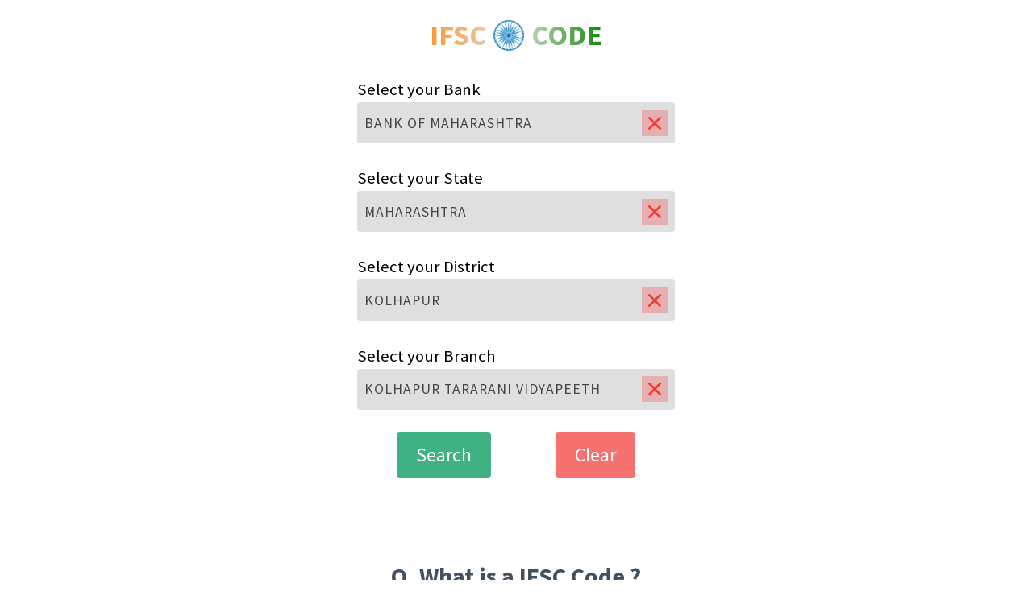

--- FILE ---
content_type: text/html; charset=UTF-8
request_url: https://tools.banksforyou.com/ifsc/bank_of_maharashtra/maharashtra/kolhapur/kolhapur_tararani_vidyapeeth
body_size: 7589
content:

<!DOCTYPE html>
<html lang="en">

<head>
    <meta charset="UTF-8">
    <meta http-equiv="X-UA-Compatible" content="IE=edge">
    <meta name="viewport" content="width=device-width, initial-scale=1.0">
    <!-- <script src="https://cdn.tailwindcss.com"></script> -->
    <link href="https://fonts.googleapis.com/css2?family=Source+Sans+Pro:wght@400;700&display=swap" rel="stylesheet">
    <link rel="stylesheet" href="https://tools.banksforyou.com/ifsc/assets/css/output.css">
    <link rel="stylesheet" href="https://tools.banksforyou.com/ifsc/assets/css/style.css">
    <!--<link rel="stylesheet" href="../asset/css/navbar.css">-->

  <script type="text/javascript">
    (function(c,l,a,r,i,t,y){
        c[a]=c[a]||function(){(c[a].q=c[a].q||[]).push(arguments)};
        t=l.createElement(r);t.async=1;t.src="https://www.clarity.ms/tag/"+i;
        y=l.getElementsByTagName(r)[0];y.parentNode.insertBefore(t,y);
    })(window, document, "clarity", "script", "ews4yq2dfh");
</script>
  
    <title>Bank Of Maharashtra :IFSC Code - Kolhapur Tararani Vidyapeeth Branch, Maharashtra, Kolhapur</title>
<meta name="description" content="Bank Of Maharashtra , Kolhapur Tararani Vidyapeeth | Also get MICR, IFSC, City, Centre, Swift Code Along with Branch Code." />
<meta property="og:title" content="IFSC Code of Bank Of Maharashtra Kolhapur Tararani Vidyapeeth Branch." />

<!-- Global site tag (gtag.js) - Google Analytics -->

<!-- End of google analytics -->

<meta property="og:type" content="website" />
<meta property="og:image" content="assets/img/ifsc_code_layout.webp" />
<meta property="og:url" content="https://tools.banksforyou.com/ifsc/bank_of_maharashtra/maharashtra/kolhapur/kolhapur_tararani_vidyapeeth" />

<meta charset="UTF-8" />
<meta name="viewport" content="width=device-width, initial-scale=1.0" />
<meta http-equiv="X-UA-Compatible" content="ie=edge" />
<link rel="shortcut icon" type="image/ico" href="https://tools.banksforyou.com/asset/images/bfy_icon.ico" />

<!--Icon for all devices-->
<link rel="apple-touch-icon" sizes="57x57" href="https://tools.banksforyou.com/asset/images/bfy_icon.ico">
<link rel="apple-touch-icon" sizes="60x60" href="https://tools.banksforyou.com/asset/images/bfy_icon.ico">
<link rel="apple-touch-icon" sizes="72x72" href="https://tools.banksforyou.com/asset/images/bfy_icon.ico">
<link rel="apple-touch-icon" sizes="76x76" href="https://tools.banksforyou.com/asset/images/bfy_icon.ico">
<link rel="apple-touch-icon" sizes="114x114" href="https://tools.banksforyou.com/asset/images/bfy_icon.ico">
<link rel="apple-touch-icon" sizes="120x120" href="https://tools.banksforyou.com/asset/images/bfy_icon.ico">
<link rel="apple-touch-icon" sizes="144x144" href="https://tools.banksforyou.com/asset/images/bfy_icon.ico">
<link rel="apple-touch-icon" sizes="152x152" href="https://tools.banksforyou.com/asset/images/bfy_icon.ico">
<link rel="apple-touch-icon" sizes="180x180" href="https://tools.banksforyou.com/asset/images/bfy_icon.ico">
<link rel="icon" type="image/png" sizes="192x192" href="https://tools.banksforyou.com/asset/images/bfy_icon.ico">
<link rel="icon" type="image/png" sizes="32x32" href="https://tools.banksforyou.com/asset/images/bfy_icon.ico">
<link rel="icon" type="image/png" sizes="96x96" href="https://tools.banksforyou.com/asset/images/bfy_icon.ico">
<link rel="icon" type="image/png" sizes="16x16" href="https://tools.banksforyou.com/asset/images/bfy_icon.ico">
<meta name="msapplication-TileColor" content="#ffffff">
<meta name="msapplication-TileImage" content="https://tools.banksforyou.com/asset/images/bfy_icon.ico">
<meta name="theme-color" content="#ffffff">
<!--End for all devices-->

<link rel="canonical" href="https://tools.banksforyou.com/ifsc/bank_of_maharashtra/maharashtra/kolhapur/kolhapur_tararani_vidyapeeth" />
                            
<style>
    /*@media (min-width:768px){.navInnerMenu{display:none}.navDesktopMenus>div{margin:0 .5rem}}@media (max-width:768px){.navbarDivDesktop{display:none!important}.navbarDivMobile,.showDiv{display:flex!important}.navMobileContent{display:none;position:absolute;z-index:99999;background:#fff;width:100%;height:92vh;padding:4rem 2rem;justify-content:center}.navInnerMenu{display:flex;flex-direction:column;align-items:center;justify-content:center}.navInnerMenu>div{font-size:2rem;text-align:center;margin:1rem 0}.overflowHidden{overflow:hidden!important}}*/
</style>

</head>

<body id="mainBody">
    
    <!--   <nav>-->
    <!--    <div style="display:flex;flex-direction:row;justify-content: space-between;align-items:center;margin: 0.5rem 1rem;" class="navbarDivDesktop">-->
    <!--        <div class="">-->
    <!--            <a href="https://tools.banksforyou.com/ifsc/index.php">-->
    <!--                <picture class="level-item">-->
    <!--                    <source class="level hover:bg-gray-100 py-1 transition" srcset="https://tools.banksforyou.com/asset/images/bfy_tools.webp" type="image/webp" loading="lazy" alt="site logo">-->
    <!--                    <img class="level hover:bg-gray-100 py-1 transition" src="https://tools.banksforyou.com/asset/images/bfy_tools.png" alt="site logo" loading="lazy" width="112" height="auto">-->
    <!--                </picture>-->
    <!--            </a>-->
    <!--        </div>-->
    <!--        <div style="display:flex;flex-direction:row;" class="mx-4 space-x-6 navDesktopMenus">-->
    
    <!--            <div class="hover:text-green-600 transition" style="font-size:1.3rem;"><a href="https://tools.banksforyou.com/">Tools</a></div>-->
    <!--            <div class="hover:text-green-600 transition" style="font-size:1.3rem;"><a href="https://banksforyou.com/about-us/">About Us</a></div>-->
    <!--            <div class="hover:text-green-600 transition" style="font-size:1.3rem;"><a href="https://banksforyou.com/privacy-policy/">Privacy Policy</a></div>-->
    <!--            <div class="hover:text-green-600 transition" style="font-size:1.3rem;"><a href="https://banksforyou.com/contact-us/">Contact Us</a></div>-->
    <!--        </div>-->
    <!--        <div>-->
    <!--            <a href="https://banksforyou.com" style="appearance: none;border: 0px;padding: 8px 13px 8px 13px;font-size: large;color: white;border-radius: 10%;background: #3cb281;cursor: pointer;">Blog</a>-->
    <!--        </div>-->
    <!--    </div>-->
        
    <!--    <div class="navbarDivMobile" style="display:none;flex-direction:row;justify-content: space-between;align-items:center;margin: 0.5rem 1rem;">-->
    <!--        <div class="">-->
    <!--            <a href="https://tools.banksforyou.com/ifsc/index.php">-->
    <!--                <picture class="level-item">-->
    <!--                    <source class="level hover:bg-gray-100 py-1 transition" srcset="https://tools.banksforyou.com/asset/images/bfy_tools.webp" type="image/webp" loading="lazy" alt="site logo">-->
    <!--                    <img class="level hover:bg-gray-100 py-1 transition" src="https://tools.banksforyou.com/asset/images/bfy_tools.png" alt="site logo" loading="lazy" width="112" height="auto">-->
    <!--                </picture>-->
    <!--            </a>-->
    <!--        </div>-->
    <!--        <div>-->
    <!--            <button onclick="openNav()">-->
    <!--                <img class="level hover:bg-gray-100 py-1 transition" src="https://tools.banksforyou.com/asset/images/hamburger-menu.svg" alt="site logo" loading="lazy" width="" height="2rem">-->
    <!--            </button>-->
    <!--        </div>-->
    <!--    </div>-->
    <!--    <div class="navMobileContent">-->
    <!--        <div class="navInnerMenu">-->
    <!--            <div class="hover:text-green-600 transition"><a href="https://tools.banksforyou.com/">Tools</a></div>-->
    <!--            <div class="hover:text-green-600 transition"><a href="https://banksforyou.com/about-us/">About Us</a></div>-->
    <!--            <div class="hover:text-green-600 transition"><a href="https://banksforyou.com/privacy-policy/">Privacy Policy</a></div>-->
    <!--            <div class="hover:text-green-600 transition"><a href="https://banksforyou.com/contact-us/">Contact Us</a></div>-->
    <!--        </div>-->
    <!--    </div>-->
    <!--</nav>-->
    <!--<script>-->
    <!--    function openNav(){-->
    <!--        document.querySelector(".navMobileContent").classList.toggle('showDiv');-->
    <!--        document.querySelector('body').classList.toggle('overflowHidden');-->
    <!--    }-->
    <!--</script>-->
    

    <!-- <header></header> -->
    <div class="loader">
        <svg xmlns="http://www.w3.org/2000/svg" xmlns:xlink="http://www.w3.org/1999/xlink" style="margin: auto; background: rgba(221, 221, 221, 0); display: block; shape-rendering: auto;" width="150px" height="" viewBox="0 0 100 100" preserveAspectRatio="xMidYMid">
            <circle cx="50" cy="50" r="30" stroke="#def2e9" stroke-width="10" fill="none"></circle>
            <circle cx="50" cy="50" r="30" stroke="#40b183" stroke-width="8" stroke-linecap="round" fill="none">
                <animateTransform attributeName="transform" type="rotate" repeatCount="indefinite" dur="1.1111111111111112s" values="0 50 50;180 50 50;720 50 50" keyTimes="0;0.5;1"></animateTransform>
                <animate attributeName="stroke-dasharray" repeatCount="indefinite" dur="1.1111111111111112s" values="18.84955592153876 169.64600329384882;94.2477796076938 94.24777960769377;18.84955592153876 169.64600329384882" keyTimes="0;0.5;1"></animate>
            </circle>
        </svg>
    </div>

    <div class="wrapper">

        <main class="grid middle-grid my-6" id="mainInnerBody">

            <div class="shadows-div fixed animateYout"></div>
            <div class="fixed notifications flex flex-row justify-center w-full animateOnClose">
                <div class="flex flex-row greenbgnoopacity px-3 py-2 rounded space-x-3 border-2 border-green-300">
                    <div class="font-bold tracking-wider">Copied text!</div>
                    <div class="bg-white p-1 rounded-lg cursor-pointer" onclick="closeBtn()">
                        <img src="https://tools.banksforyou.com/ifsc/assets/svg/cross.svg" class="h-4" alt="">
                    </div>
                </div>
            </div>

            <section class="adsections"></section>
            <section class="space-y-8 mx-4">
                <section>
                    <div class="flex flex-col items-center text-4xl text-bold">
                        <h1 class="maintext flex items-center justify-items">IFSC 
                            <span class="flex">
                                <img src="https://tools.banksforyou.com/ifsc/assets/svg/chakra.svg" class="h-10 mx-2 chakra" alt="">
                            </span>
                         CODE</h1>
                        <!-- <div class="flex flex-row">
                            <img src="assets/svg/arrow.svg" class="h-8" alt="" />
                            <img src="assets/svg/finder.svg" class="h-10 mt-2" alt="" />
                        </div> -->
                    </div>
                </section>
                <!-- <section class="space-y-1" id="carousal_box">
                    <p class="trending-header-text">Trending IFSC codes</p>
                    <div class="carousal">
                        <div class="carousal_allitems space-x-4">
                            <div class="carousal__item">
                                <div class="trending-ifsc">BOB IFSC CODE</div>
                            </div>
                            <div class="carousal__item">
                                <div class="trending-ifsc">SBI IFSC CODE</div>
                            </div>
                            <div class="carousal__item">
                                <div class="trending-ifsc">BOI IFSC CODE</div>
                            </div>
                            <div class="carousal__item">
                                <div class="trending-ifsc">AXIS IFSC CODE</div>
                            </div>
                            <div class="carousal__item">
                                <div class="trending-ifsc">SWI IFSC CODE</div>
                            </div>
                            <div class="carousal__item">
                                <div class="trending-ifsc">UNION IFSC CODE</div>
                            </div>
                            <div class="carousal__item">
                                <div class="trending-ifsc">ICICI IFSC CODE</div>
                            </div>
                            <div class="carousal__item">
                                <div class="trending-ifsc">HDFC IFSC CODE</div>
                            </div>
                            <div class="carousal__item">
                                <div class="trending-ifsc">Saratswat IFSC CODE</div>
                            </div>
                            <div class="carousal__item">
                                <div class="trending-ifsc">Gramin IFSC CODE</div>
                            </div>
                            <div class="carousal__item">
                                <div class="trending-ifsc">JIO Payments IFSC CODE</div>
                            </div>
                            <div class="carousal__item">
                                <div class="trending-ifsc">HDFC IFSC CODE</div>
                            </div>
                        </div>

                        <div class="carousal__actions w-full">
                            <button class="carousal__button-prev" onclick="prev()">
                                <img src="assets/svg/left.svg" class="h-8" alt="" />
                            </button>
                            <button class="carousal__button-next" onclick="next()">
                                <img src="assets/svg/left.svg" class="h-8" alt="" />
                            </button>
                        </div>
                    </div>
                </section> --><section class="space-y-7" id="bank_select">
    <div class="dropdown">
        <h2 class="dropdown-title">Select your Bank</h2>
        <div class="dropdown-select">
            <span class="select text-md">BANK OF MAHARASHTRA</span>
            <div class="bankSelectDropdown" onclick="CrossBack(0)">
                <img src="https://tools.banksforyou.com/ifsc/assets/svg/cross-red.svg" class="w-8 h-8" alt="">
            </div>
        </div>
        <div class="dropdown-list">
            <div class="dropdown-list__item">Selected Bank</div>
            <hr />
            <div class="dropdown-list__item">BANK OF MAHARASHTRA</div>
        </div>
    </div>
    <div class="dropdown">
        <h2 class="dropdown-title">Select your State</h2>
        <div class="dropdown-select">
            <span class="select">MAHARASHTRA</span>
            <div class="bankSelectDropdown" onclick="CrossBack(1)">
                <img src="https://tools.banksforyou.com/ifsc/assets/svg/cross-red.svg" class="w-8 h-8" alt="">
            </div>
        </div>
        <div class="dropdown-list">
            <div class="dropdown-list__item">Selected State</div>
            <hr />
            <div class="dropdown-list__item">MAHARASHTRA</div>
        </div>
    </div>
    <div class="dropdown">
        <h2 class="dropdown-title">Select your District</h2>
        <div class="dropdown-select">
            <span class="select">KOLHAPUR</span>
            <div class="bankSelectDropdown" onclick="CrossBack(2)">
                <img src="https://tools.banksforyou.com/ifsc/assets/svg/cross-red.svg" class="w-8 h-8" alt="">
            </div>
        </div>
        <div class="dropdown-list">
            <div class="dropdown-list__item">Selected District</div>
            <hr />
            <div class="dropdown-list__item">KOLHAPUR</div>
        </div>
    </div>
    <div class="dropdown">
        <h2 class="dropdown-title">Select your Branch</h2>
        <div class="dropdown-select">
            <span class="select">KOLHAPUR TARARANI VIDYAPEETH</span>
            <div class="bankSelectDropdown" onclick="CrossBack(3)">
                <img src="https://tools.banksforyou.com/ifsc/assets/svg/cross-red.svg" class="w-8 h-8" alt="">
            </div>
        </div>
        <div class="dropdown-list">
            <div class="dropdown-list__item">Selected Branch</div>
            <hr />
            <div class="dropdown-list__item">KOLHAPUR TARARANI VIDYAPEETH</div>
        </div>
    </div>
    <input type="text" name="" id="ifscInput" class="hidden" value='BANK OF MAHARASHTRA ~ MAHARASHTRA ~ KOLHAPUR ~ KOLHAPUR TARARANI VIDYAPEETH'>
    <div class="btnContainer flex flex-row justify-center space-x-20">
        <button class="px-6 py-3 primary-greenbg text-white rounded text-2xl" id="submitBtn" onclick="seachIFSC(this)">
            Search
        </button>
        <button class="px-6 py-3 bg-red-400 text-white rounded text-2xl clearBtn">
            Clear
        </button>
    </div>
</section>
    <script>
        window.addEventListener('load', () => {
            runAutoOnReload();
        })
    </script>
  
  

    <section class="space-y-8 hidden" id="ifscResults">
        <button onclick="closeIFSC()" type="button" class="flex space-x-1 bg-black px-4 py-1 rounded-full w-fit text-white items-center">
            <div>
                <img src="https://tools.banksforyou.com/ifsc/assets/svg/back-arrow.svg" class="w-5" alt="" />
            </div>
            <p>BACK</p>
        </button>
        <div class="flex flex-col items-center">
            <h3 class="w-full ifscTitle">Your bank IFSC code here:</h3>
            <div class="w-full h-10 greenbgnoopacity flex items-center justify-center relative">
                <!-- <input type="text" class="font-bold tracking-widest text-xl lightgreenbg text-center ifscValue"> -->
                <p class="font-bold tracking-widest text-xl greenbgnoopacity text-center ifscValue"></p>
                <img src="https://tools.banksforyou.com/ifsc/assets/svg/copy.svg" class="h-6 absolute leftpercent cursor-pointer" id="ifscCopyBtn" alt="" />
            </div>
        </div>
        <div>
            <h3>Send your IFSC code</h3>
            <form action="" id="sendEmail">
                <div class="flex relative">
                    <div class="relative" id="emailIfscDiv">
                        <input class="rounded-full h-10 text-xl focus:outline-none absolute overDiv" readonly>
                        <input class="rounded-full w-full h-10 pl-4 pr-24 greenbgnoopacity text-xl focus:outline-none" type="email" placeholder="myname@gmail.com" required />
                    </div>
                    <div class="absolute sendifscBtn">
                        <button class="rounded-full primary-greenbg text-white h-10 px-6 flex items-center font-bold" type="submit">
                            SEND
                        </button>
                    </div>
                </div>
            </form>
        </div>
        <div>
            <h3 class="flex justify-center mb-3 text-md tracking-wider">
                Bank details:
            </h3>
            <table class="table-ifsc-details">
                <tbody class="">
                    <tr>
                        <td>Bank Name</td>
                      <td class="ifscdetailbank"><a href="">BANK OF INDIA</a></td>
                        <td>
                            <button>
                                <img src="https://tools.banksforyou.com/ifsc/assets/svg/copy.svg" class="" alt="" />
                            </button>
                        </td>
                    </tr>
                    <tr>
                        <td>MICR Code</td>
                        <td class="ifscdetailmicr">723013503</td>
                        <td>
                            <button>
                                <img src="https://tools.banksforyou.com/ifsc/assets/svg/copy.svg" class="" alt="" />
                            </button>
                        </td>
                    </tr>
                    <tr>
                        <td>Swift code</td>
                        <td class="ifscdetailswift">Swift code check Now</td>
                        <td>
                            <button>
                                <img src="https://tools.banksforyou.com/ifsc/assets/svg/copy.svg" class="" alt="" />
                            </button>
                        </td>
                    </tr>
                    <tr>
                        <td>Branch code</td>
                        <td class="ifscdetailbranchcode">
                            003901 (Last six digits of ifsc represent Branch code.)
                        </td>
                        <td>
                            <button>
                                <img src="https://tools.banksforyou.com/ifsc/assets/svg/copy.svg" class="" alt="" />
                            </button>
                        </td>
                    </tr>
                    <tr>
                        <td>District</td>
                      <td class="ifscdetaildistrict"><a href="">PURULIYA</a></td>
                        <td>
                            <button>
                                <img src="https://tools.banksforyou.com/ifsc/assets/svg/copy.svg" class="" alt="" />
                            </button>
                        </td>
                    </tr>
                    <tr>
                        <td>City</td>
                        <td class="ifscdetailcity">MANBAZAR</td>
                        <td>
                            <button>
                                <img src="https://tools.banksforyou.com/ifsc/assets/svg/copy.svg" class="" alt="" />
                            </button>
                        </td>
                    </tr>
                    <tr>
                        <td>Centre</td>
                        <td class="ifscdetailcentre">PURULIYA</td>
                        <td>
                            <button>
                                <img src="https://tools.banksforyou.com/ifsc/assets/svg/copy.svg" class="" alt="" />
                            </button>
                        </td>
                    </tr>
                    <tr>
                        <td>State</td>
                      <td class="ifscdetailstate"><a href="">West Bengal</a></td>
                        <td>
                            <button>
                                <img src="https://tools.banksforyou.com/ifsc/assets/svg/copy.svg" class="" alt="" />
                            </button>
                        </td>
                    </tr>
                    <tr>
                        <td>Branch</td>
                      <td class="ifscdetailbranch"><a href="">MANBAZAR</a></td>
                        <td>
                            <button>
                                <img src="https://tools.banksforyou.com/ifsc/assets/svg/copy.svg" class="" alt="" />
                            </button>
                        </td>
                    </tr>
                    <tr>
                        <td>Address</td>
                        <td class="ifscdetailaddress">MANBAZAR P O MANBAZAR DIST PURULIA PIN 723131</td>
                        <td>
                            <button>
                                <img src="https://tools.banksforyou.com/ifsc/assets/svg/copy.svg" class="" alt="" />
                            </button>
                        </td>
                    </tr>
                  	<tr>
                        <td>Bank ISO</td>
                        <td class="ifscdetailiso">IN-WB</td>
                        <td>
                            <button>
                                <img src="https://tools.banksforyou.com/ifsc/assets/svg/copy.svg" class="" alt="" />
                            </button>
                        </td>
                    </tr>
                    <tr>
                        <td>Phone number</td>
                        <td class="ifscdetailnumber">+91 9434056033</td>
                        <td>
                            <button>
                                <img src="https://tools.banksforyou.com/ifsc/assets/svg/copy.svg" class="" alt="" />
                            </button>
                        </td>
                    </tr>
                </tbody>
            </table>
            <div class="tick-cross">
                <div>
                    <div>IMPS</div>
                    <div><img src="https://tools.banksforyou.com/ifsc/assets/svg/wrong.svg" alt=""></div>
                </div>
                <div>
                    <div>RTGS</div>
                    <div><img src="https://tools.banksforyou.com/ifsc/assets/svg/right.svg" alt=""></div>
                </div>
                <div>
                    <div>UPI</div>
                    <div><img src="https://tools.banksforyou.com/ifsc/assets/svg/wrong.svg" alt=""></div>
                </div>
                <div>
                    <div>NEFT</div>
                    <div><img src="https://tools.banksforyou.com/ifsc/assets/svg/right.svg" alt=""></div>
                </div>
            </div>
        </div>
    </section>
    <textarea name="" class="w-1 h-1 absolute focus:outline-none resize-none" id="getCopiedText" readonly></textarea>
    <textarea name="" class="w-1 h-1 absolute focus:outline-none resize-none" id="getHtmlData" readonly></textarea>
    </section>
    <section class="adsections"></section>
    </main>
    </div>


    <div class="grid middle-grid-content">
    <div></div>
    <div class="content mx-5 my-14 space-y-4">
        <h2 class="text-3xl text-center font-bold lmy-1">Q. What is a IFSC Code ?</h2>
        <p class="text-justify text-xl tracking-wide leading-7">IFSC is basically a code developed by the RBI for the public which stands for <b>Indian Financial System Code</b>(IFSC) which consists of 11 digits alphanumeric code, absolutely unique.<br /><br />IFSC code is used mainly in NEFT, IMPS & RTGS which are used for transferring funds to other banks.</p>
        <div class="flex justify-center">
            <picture>
                <source srcset="https://tools.banksforyou.com/ifsc/assets/img/ifsc_code.webp" type="image/webp" loading="lazy" alt="image showing IFSC Code breakdown">
                <img src="https://tools.banksforyou.com/ifsc/assets/img/ifsc_code.png" loading="lazy" draggable="false" alt="image showing IFSC Code breakdown">
            </picture>
        </div>
        <h3 class="text-justify text-xl primary-lineHeight font-bold lmy-1">Q. Where to Find IFSC Code ?</h3>
        <p class="text-justify text-xl primary-lineHeight">There are many ways to find IFSC Code easily anywhere and its just the situation where you find any among the ways the most useful to search for. Lets dive deeper.</p>
        <div class="ml-10 ">
            <ol class="list-decimal text-xl space-y-6">
                <li>
                    <div>
                        <p><b>Get IFSC Code From the Passbook</b></p><br/>
                        <p>Passbook is the thing that's available to all of us and by the way while creating a bank account it is given by the bank without any delay.<br /><br />
                            Now let's learn how to get that.<br />
                            After Opening the Passbook generally you can find it on the first page to the top side. Just like the below picture shows. Otherwise you can also find it on the right side.
                        </p>
                        <div class="flex justify-center">
                            <picture>
                                <source srcset="https://tools.banksforyou.com/ifsc/assets/img/passbook.webp" type="image/webp" loading="lazy" alt="image showing a passbook with IFSC Code in particular">
                                <img src="https://tools.banksforyou.com/ifsc/assets/img/passbook.png" loading="lazy" draggable="false" alt="image showing a passbook with IFSC Code in particular">
                            </picture>
                        </div>
                    </div>
                </li>
                <li>
                    <div>
                        <p><b>Get IFSC Code From the Cheque</b></p>
                        <p>If you've the cheque book, then also you can get the Code top-left side of the cheque. On every leaf you can find that just like the below illustration shows.
                            It's that easy to find out the Code.</p>
                        <div class="flex justify-center">
                            <picture>
                                <source srcset="https://tools.banksforyou.com/ifsc/assets/img/bearer_cheque.webp" type="image/webp" loading="lazy" alt="image showing a passbook with IFSC Code in particular">
                                <img src="https://tools.banksforyou.com/ifsc/assets/img/bearer_cheque.png" loading="lazy" draggable="false" alt="image showing a passbook with IFSC Code in particular">
                            </picture>
                        </div>
                    </div>
                </li>
                <li>
                    <div>
                        <p><b>Get IFSC Code From the Banksforyou Tools</b></p>
                        <p>The best method of all and not because of using this only but you can chose any way to get but why is this so easy and beneficial to use our tool.</p>
                        <div class="flex justify-center">
                            <picture>
                                <source srcset="https://tools.banksforyou.com/ifsc/assets/img/ifsc_code_layout.webp" type="image/webp" loading="lazy" alt="image showing banksforyou ifsc tool's select options">
                                <img src="https://tools.banksforyou.com/ifsc/assets/img/ifsc_code_layout.png" loading="lazy" draggable="false" alt="image showing banksforyou ifsc tool's select options">
                            </picture>
                        </div>
                        <p class="text-sm lg:text-xl primary-lineHeight">
                            <b>The main benefits that it bears are-</b>
                            » It can be used on any device anywhere without even installing any application.<br />
                            » It is the easiest of all, just select bank name, state, district and the branch only.<br />
                            » We have over 175,000+ records of IFSC code that means you can get any bank's code even if its a small bank.
                        </p>
                    </div>
                </li>
            </ol>
        </div>
        <h3 class="text-justify text-xl primary-lineHeight font-bold lmy-1">Q. Where to use IFSC Code ?</h3>
        <p class="text-justify text-xl primary-lineHeight">
            Here we can take such example that's exactly valid in real life, so get started.<br />
            Now let's take and example of a dummy bank as ABC and another bank as XYZ, now if the customer of ABC decides to transfer 10,000 Rs as example to XYZ, he would need the Name of the Account holder, account number along with a section where it's asking for IFSC Code to be entered.<br /><br />
            Here you need to enter the 11 digit IFSC code of the <span class="bg-green-300 px-2 py-0 rounded tracking-widest">ex: XYZP0896745</span> in this case. Otherwise some banks provide the facility to enter the location directly. Now XYZ will definitely receive the money from ACB Bank's customer if the account number entered correctly.<br />
        </p>
        <h2 class="text-3xl text-center font-bold lmy-1">Q. What is MICR ?</h2>
        <p class="text-justify text-xl tracking-wide leading-7">MICR stands for Magnetic Ink Character Recognition. MICR's Code consists of 9 digits, also MICR is used for identifying cheques which is best for faster processing.</p>
        <div class="flex justify-center">
            <picture>
                <source srcset="https://tools.banksforyou.com/ifsc/assets/img/micr_code_breakdown.webp" type="image/webp" loading="lazy" alt="image showing MICR Code breakdown">
                <img src="https://tools.banksforyou.com/ifsc/assets/img/micr_code_breakdown.png" loading="lazy" draggable="false" alt="image showing MICR Code breakdown">
            </picture>
        </div>
        <p class="text-justify text-xl primary-lineHeight">Also to note MICR is not same for every customer and it applies for branches too. The MICR Code is used because of the MICR scanners which are much more efficient than the traditional OCR scanners.</p>
        <h3 class="text-justify text-xl primary-lineHeight font-bold lmy-1">Q. Where to Find MICR Code ?</h3>
        <p class="text-justify text-xl tracking-wide leading-7">There's a saying that "History repeats itself" and now we are again discussing the same types but the concept is different here. So let's not delay.</p>
        <div class="ml-10 ">
            <ol class="list-decimal text-xl space-y-6">
                <li>
                    <div>
                        <p class="font-bold">Get MICR Code From the Passbook</p>
                        <p>Passbook is the common thing that's available among the customers and easy to access too. Also here as you've seen that IFSC can be found here just like that MICR Code is also present here.
                            Open the first page of the passbook, here you can easily find the MICR word on the right side of the page or on the top side, that differs from bank to bank. In the below demo illustration of a passbook you can find the MICR.
                        </p>
                        <div class="flex justify-center">
                            <picture>
                                <source srcset="https://tools.banksforyou.com/ifsc/assets/img/passbook.webp" type="image/webp" loading="lazy" alt="image showing a passbook with MICR Code in particular">
                                <img src="https://tools.banksforyou.com/ifsc/assets/img/passbook.png" loading="lazy" draggable="false" alt="image showing a passbook with MICR Code in particular">
                            </picture>
                        </div>
                    </div>
                </li>
                <li>
                    <div>
                        <p class="font-bold">Get MICR Code From the Cheque</p>
                        <p>If you need to know MICR, that means you might have a cheque book along with you. However, that depends if you are collecting the information for other use.
                            Now to get the MICR from the Cheque, you need to focus on the cheque leaf's bottom side where the MICR is mentioned for scanners to read.</p>
                        <div class="flex justify-center">
                            <picture>
                                <source srcset="https://tools.banksforyou.com/ifsc/assets/img/micr_passbook.webp" type="image/webp" loading="lazy" alt="image showing a cheque with MICR Code in particular">
                                <img src="https://tools.banksforyou.com/ifsc/assets/img/micr_passbook.png" loading="lazy" draggable="false" alt="image showing a cheque with MICR Code in particular">
                            </picture>
                        </div>
                    </div>
                </li>
                <li>
                    <div>
                        <p class="font-bold">Get MICR Code From the Banksforyou Tools</p>
                        <p>It shouldn't be repeated but the best method is this one as its online you can access it from any device from anywhere just it.
                            Just select the required options and you're have MICR in front of you.</p>
                        <div class="flex justify-center">
                            <picture>
                                <source srcset="https://tools.banksforyou.com/ifsc/assets/img/micr_bfy.webp" type="image/webp" loading="lazy" alt="image showing banksforyou ifsc tool - MICR Code row">
                                <img src="https://tools.banksforyou.com/ifsc/assets/img/micr_bfy.png" loading="lazy" draggable="false" alt="image showing banksforyou ifsc tool - MICR Code row">
                            </picture>
                        </div>
                    </div>
                </li>
            </ol>
        </div>
        <h3 class="text-justify text-xl primary-lineHeight font-bold lmy-1">Q. What is the use of MICR Code ?</h3><br />
        <p class="text-justify text-xl primary-lineHeight">
            Some of the short checkpoints that needs to be discussed here to specify the use of MICR Code are-<br />

            ☑ It is used for faster processing of cheques using scanners.<br />
            ☑ MICR participates in Electronic Clearing System to uniquely identify the bank & branch.<br /><br />


            For Example let's say you want to send some funds around 50,000 to other bank's holding customer and use cheque as an medium. Here you can check at the bottom that the MICR is present.<br />
            Nowadays cheques are dropped otherwise entered via a system which acts as a cheque that's virtual and the facility is only provided at some specific banks. Note even if it's a physical cheque it is send to core centre of the bank to process(Automated).<br />
        </p><br /><br />

        <p class="text-sm italic text-center">We do not hold any responsibility on any manipulated data displayed as it is being powered by <a rel="nofollow" href="https://ifsc.razorpay.com/" target="_blank">Razorpay</a>.</p>
    </div>
    <div></div>
</div>

    <!-- <script defer src="https://code.jquery.com/jquery-3.6.0.min.js" integrity="sha256-/xUj+3OJU5yExlq6GSYGSHk7tPXikynS7ogEvDej/m4=" crossorigin="anonymous"></script> -->
    <script defer src="https://ajax.googleapis.com/ajax/libs/jquery/3.6.0/jquery.min.js"></script>
    <script defer src="https://tools.banksforyou.com/ifsc/assets/js/script.js"></script>
    </body>

</html>

--- FILE ---
content_type: image/svg+xml
request_url: https://tools.banksforyou.com/ifsc/assets/svg/chakra.svg
body_size: 3353
content:
<?xml version="1.0" encoding="UTF-8"?><svg id="Layer_1" xmlns="http://www.w3.org/2000/svg" viewBox="0 0 1152 1152"><defs><style>.cls-1{fill:#0376b9;}</style></defs><path class="cls-1" d="M576.01,32.9C276.07,32.9,32.89,276.04,32.89,576.01s243.18,543.09,543.12,543.09,543.1-243.17,543.1-543.09S875.93,32.9,576.01,32.9Zm504.38,576.75c-13.86,.28-24.9,11.78-24.57,25.68,.25,11.53,8.26,20.98,18.92,23.71-2.04,12.36-4.55,24.57-7.47,36.59l-253.67-80.9-171.59-28.93c.46-2.94,.82-5.92,.89-8.99l173.2,18.21,265.51-18.6c0,11.18-.49,22.23-1.23,33.23Zm-24.44,125.44c-.49-.13-.94-.36-1.45-.49-13.48-3.29-27.1,5.04-30.32,18.56-2.86,11.79,3.12,23.64,13.69,28.63-5.29,11.83-10.88,23.47-17.02,34.78l-225.21-142.88-158.39-71.39c1.32-2.97,2.25-6.13,3.14-9.31l163.58,59.67,262.52,46.45c-3.06,12.21-6.62,24.17-10.54,35.97Zm-256.28,291.67c-7.32-11.8-22.88-15.36-34.66-7.97-10.33,6.45-14.35,19.21-10.18,30.19-10.73,4.06-21.68,7.79-32.78,11.14l-59.71-260.59-62.27-161.94c2.85-1.08,5.49-2.49,8.16-3.93l72.22,158.04,151.71,220.2c-10.24,6.03-20.72,11.73-31.41,17.05-.36-.74-.64-1.5-1.09-2.18Zm-132.09,43.98c-4.09-13.27-18.21-20.69-31.47-16.55-11.29,3.49-18.27,14.24-17.58,25.52-12.85,1.09-25.84,1.75-38.95,1.83l15.98-266.82-14.21-173.03c3.98-.32,7.87-.91,11.6-1.88l31.83,170.69,93.97,250.55c-16.56,4.88-33.46,8.9-50.7,12.08-.17-.8-.25-1.6-.49-2.39Zm-281.24-52.59c-11.83-2.58-23.5,3.58-28.29,14.19-9.15-4.37-18.11-9.07-26.97-13.98l144.48-224.79,72.21-157.77c2.94,1.38,6.03,2.42,9.21,3.37l-60.65,162.8-48.43,263.27c-14.78-3.86-29.32-8.41-43.56-13.54,.46-1.18,.91-2.35,1.19-3.63,3-13.53-5.63-26.97-19.19-29.92Zm-254.18-255.46c-6.58-10.01-19.08-13.76-29.87-9.7-3.93-10.57-7.52-21.28-10.75-32.14l259.57-59.77,162.24-62.58c1.09,2.97,2.46,5.74,3.95,8.5l-157.81,73.3-218.82,152.79c-6.59-11.11-12.78-22.47-18.52-34.12,.97-.46,1.9-.87,2.78-1.44,11.63-7.59,14.87-23.21,7.24-34.84Zm-59.98-228.04c1.22,.1,2.45,.21,3.74,.13,13.86-.85,24.38-12.85,23.49-26.72-.77-11.77-9.57-21.1-20.7-23.07,1.9-10.58,4.07-21.05,6.66-31.38l253.02,80.71,171.71,28.96c-.49,2.91-.75,5.92-.88,8.99l-173.32-18.24-265.45,18.6c.09-12.78,.73-25.43,1.74-37.97Zm25.99-124.01c1.18,.41,2.32,.84,3.6,1.08,13.62,2.73,26.86-6.19,29.52-19.82,2.28-11.7-3.95-23.07-14.39-27.76,4.83-10.48,9.94-20.81,15.48-30.89l223.98,142.1,158.95,71.64c-1.39,2.95-2.41,6.05-3.36,9.21l-163.92-59.81-261.85-46.34c3.43-13.38,7.53-26.48,11.99-39.4ZM355.36,126.06c7.82,11.46,23.53,14.35,34.95,6.48,9.95-6.85,13.47-19.64,8.99-30.39,10.27-3.82,20.69-7.31,31.28-10.46l59.08,257.85,62.68,163.02c-2.83,1.08-5.47,2.42-8.1,3.83l-72.69-159.06-150.28-218.09c10.41-6.07,21.02-11.84,31.9-17.2,.6,1.37,1.3,2.73,2.2,4.01ZM78.94,668.4c1.11-.22,2.24-.38,3.33-.77,13.17-4.37,20.29-18.64,15.87-31.83-3.74-11.18-14.6-17.93-25.85-17.02-1.18-14.03-1.9-28.19-1.92-42.54l265.38,16.92,173.6-13.58c.28,4.08,.83,8.05,1.81,11.9l-171.13,32.05-249.49,93.89c-4.63-16.06-8.54-32.39-11.6-49.03Zm480.32-157.95l-32.05-171.92-92.98-247.89c14.16-4.13,28.54-7.71,43.18-10.59,.24,1.52,.6,3.06,1.14,4.59,4.63,13.06,19.09,19.86,32.14,15.17,11.39-4.07,18.03-15.52,16.45-27.06,14.88-1.43,29.92-2.2,45.12-2.3l-15.8,263.88,14.31,174.26c-3.93,.32-7.78,.87-11.49,1.85Zm80.48-413.82c11.58,0,21.21-7.85,24.15-18.5,12.16,2.13,24.17,4.58,36.01,7.57l-82.08,251.49-30.21,172.06c-3.15-.58-6.35-.88-9.64-.99l17.6-173.93-19.48-263.98c12.97,0,25.81,.66,38.55,1.61,.27,13.66,11.38,24.66,25.11,24.66Zm120.08,32.12c11.24,2.98,22.63-2.2,28.13-11.81,10.74,4.97,21.28,10.2,31.59,15.89l-143.1,222.66-72.66,158.77c-2.92-1.34-6.03-2.33-9.15-3.25l61.04-163.9,47.92-260.48c12.98,3.37,25.73,7.35,38.28,11.72-3.35,13.31,4.62,26.92,17.94,30.41Zm107.9,61.75c10.15,5.75,22.55,3.64,30.33-4.31,11.79,9.71,23.1,20.03,33.94,30.78l-199.03,174.68-113.67,132.64c-2.88-2.45-5.89-4.66-9.15-6.59l100.46-143.06,112.24-239.91c12.07,6.76,23.91,13.94,35.37,21.65-6.73,12.07-2.52,27.32,9.52,34.12Zm88.56,87.23c8.37,8.19,20.91,9.28,30.47,3.54,7.56,10.5,14.81,21.22,21.54,32.31l-235.73,121.52-142.19,101.02c-1.75-2.42-3.66-4.76-5.73-6.94l135.84-109.69,174.19-199.85c7.28,7.34,14.26,14.95,21.12,22.72-9.59,9.92-9.39,25.74,.49,35.38Zm63.38,106.98c6.01,10.13,18.03,14.4,28.82,11.13,4.07,10.7,7.87,21.53,11.21,32.56l-258.79,59.57-162.57,62.72c-1.16-2.93-2.63-5.67-4.17-8.38l158.37-73.57,217.64-151.94c6.51,10.86,12.56,22.03,18.25,33.4-.03,.03-.04,.03-.07,.04-11.94,7.1-15.83,22.56-8.69,34.47Zm52.22,92.07c-.39,.1-.74,.1-1.09,.2-13.37,3.82-21.08,17.78-17.22,31.11,3.32,11.53,14.15,18.81,25.62,18.14,1.5,15.33,2.3,30.86,2.38,46.56l-265.33-16.91-173.71,13.6c-.36-4.07-1.01-8.01-2.04-11.84l171.47-32.12,248.74-93.6c4.37,14.7,8.13,29.65,11.18,44.86ZM247.73,191.57c.9,1.05,1.82,2.09,2.88,3.01,10.5,9.08,26.41,7.87,35.48-2.65,7.69-8.98,7.91-21.82,1.32-31.04,9.94-6.93,20.13-13.52,30.58-19.74l119.77,235.97,100.17,142.88c-2.73,1.86-5.26,4.06-7.67,6.31l-110.94-134.89L217.93,218.99c9.55-9.55,19.55-18.64,29.8-27.42Zm-32.39,30.14l176.43,197.48,133.56,112.46c-2.42,2.83-4.62,5.77-6.55,8.94l-143.45-99.49-241.11-111.05c7.07-12.67,14.58-25.04,22.66-37.01,1.12,.8,2.28,1.57,3.57,2.18,12.44,6.1,27.52,.87,33.58-11.61,5.23-10.79,2.06-23.49-6.99-30.66,9.02-10.82,18.45-21.22,28.3-31.25Zm-26.19,679.77c1.13-.91,2.22-1.83,3.21-2.93,9.29-10.29,8.44-26.23-1.92-35.52-9.04-8.11-22.32-8.5-31.74-1.53-5.67-8.27-11.11-16.73-16.31-25.35l237.06-122.19,141.54-100.55c1.72,2.48,3.71,4.74,5.75,6.97l-135.22,109.2-175.52,201.39c-9.34-9.48-18.28-19.32-26.85-29.49Zm29.25,32.01l200.63-176.1,113.06-131.89c2.87,2.49,5.87,4.77,9.13,6.75l-99.83,142.18-113.31,242.23c-14.22-8.02-28.02-16.71-41.36-26.03,.77-1.05,1.52-2.11,2.15-3.32,6.37-12.35,1.46-27.53-10.92-33.83-10.74-5.51-23.53-2.55-30.88,6.4-9.87-8.47-19.5-17.19-28.69-26.38Zm315.35,146.27c.06-.88,.18-1.73,.14-2.65-.55-13.84-12.29-24.63-26.19-24.02-11.77,.49-21.25,9.03-23.47,20.1-11.14-2.06-22.18-4.35-33.03-7.11l82.99-254.2,29.95-170.83c3.19,.57,6.47,.88,9.78,.98l-17.48,172.69,19.7,266.92h-.13c-14.23,0-28.3-.74-42.26-1.89Zm373.47-121.88c-.74-.91-1.44-1.83-2.32-2.66-10.1-9.53-26.06-8.99-35.55,1.16-8.54,9.1-8.93,22.84-1.54,32.44-10.61,7.5-21.46,14.69-32.63,21.38l-120.95-238.26-99.62-142.05c2.73-1.95,5.33-4.09,7.75-6.4l110.3,134.16,202.93,173.76c-9.1,9.2-18.6,17.99-28.37,26.47Zm30.79-29l-177.79-198.99-132.93-111.94c2.36-2.86,4.53-5.86,6.42-9.11l142.96,99.13,242.43,111.68c-7.43,13.51-15.44,26.68-24.05,39.39-.8-.59-1.6-1.22-2.52-1.72-12.19-6.62-27.48-2.04-34.07,10.2-5.88,10.88-2.89,24.12,6.48,31.56-8.56,10.3-17.59,20.21-26.94,29.81Z"/></svg>